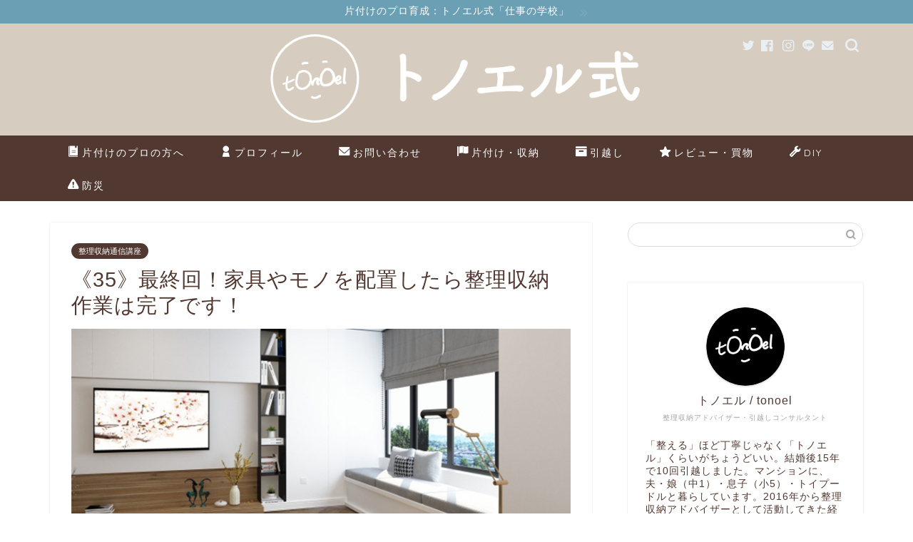

--- FILE ---
content_type: text/html; charset=UTF-8
request_url: https://tonoel.com/online-lesson-seirishuno-last/
body_size: 15762
content:
<!DOCTYPE html><html lang="ja"><head prefix="og: https://ogp.me/ns# fb: https://ogp.me/ns/fb# article: https://ogp.me/ns/article#"><meta charset="utf-8"><meta http-equiv="X-UA-Compatible" content="IE=edge"><meta name="viewport" content="width=device-width, initial-scale=1"><meta property="og:type" content="blog"><meta property="og:title" content="《35》最終回！家具やモノを配置したら整理収納作業は完了です！｜トノエル式"><meta property="og:url" content="https://tonoel.com/online-lesson-seirishuno-last/"><meta property="og:description" content="さいごの作業は家具やモノの配置替えですよね。 ここまで用意周到に準備してきたあなたなら、 模様替えは1日で終わることでし"><meta property="og:image" content="https://tonoel.com/wp-content/uploads/2019/05/190501-08.jpg"><meta property="og:site_name" content="トノエル式"><meta property="fb:admins" content=""><meta name="twitter:card" content="summary_large_image"><meta name="description" itemprop="description" content="さいごの作業は家具やモノの配置替えですよね。 ここまで用意周到に準備してきたあなたなら、 模様替えは1日で終わることでし" ><link rel="canonical" href="https://tonoel.com/online-lesson-seirishuno-last/"><link media="all" href="https://tonoel.com/wp-content/cache/autoptimize/css/autoptimize_0963871fc81b2b666e38818466eda7be.css" rel="stylesheet"><title>《35》最終回！家具やモノを配置したら整理収納作業は完了です！｜トノエル式</title><meta name='robots' content='max-image-preview:large' /><link rel='dns-prefetch' href='//ajax.googleapis.com' /><link rel='dns-prefetch' href='//cdnjs.cloudflare.com' /><link rel="alternate" type="application/rss+xml" title="トノエル式 &raquo; フィード" href="https://tonoel.com/feed/" /><link rel="alternate" type="application/rss+xml" title="トノエル式 &raquo; コメントフィード" href="https://tonoel.com/comments/feed/" /><link rel="alternate" type="application/rss+xml" title="トノエル式 &raquo; 《35》最終回！家具やモノを配置したら整理収納作業は完了です！ のコメントのフィード" href="https://tonoel.com/online-lesson-seirishuno-last/feed/" /> <script type="text/javascript">window._wpemojiSettings = {"baseUrl":"https:\/\/s.w.org\/images\/core\/emoji\/15.0.3\/72x72\/","ext":".png","svgUrl":"https:\/\/s.w.org\/images\/core\/emoji\/15.0.3\/svg\/","svgExt":".svg","source":{"concatemoji":"https:\/\/tonoel.com\/wp-includes\/js\/wp-emoji-release.min.js?ver=6.6.4"}};
/*! This file is auto-generated */
!function(i,n){var o,s,e;function c(e){try{var t={supportTests:e,timestamp:(new Date).valueOf()};sessionStorage.setItem(o,JSON.stringify(t))}catch(e){}}function p(e,t,n){e.clearRect(0,0,e.canvas.width,e.canvas.height),e.fillText(t,0,0);var t=new Uint32Array(e.getImageData(0,0,e.canvas.width,e.canvas.height).data),r=(e.clearRect(0,0,e.canvas.width,e.canvas.height),e.fillText(n,0,0),new Uint32Array(e.getImageData(0,0,e.canvas.width,e.canvas.height).data));return t.every(function(e,t){return e===r[t]})}function u(e,t,n){switch(t){case"flag":return n(e,"\ud83c\udff3\ufe0f\u200d\u26a7\ufe0f","\ud83c\udff3\ufe0f\u200b\u26a7\ufe0f")?!1:!n(e,"\ud83c\uddfa\ud83c\uddf3","\ud83c\uddfa\u200b\ud83c\uddf3")&&!n(e,"\ud83c\udff4\udb40\udc67\udb40\udc62\udb40\udc65\udb40\udc6e\udb40\udc67\udb40\udc7f","\ud83c\udff4\u200b\udb40\udc67\u200b\udb40\udc62\u200b\udb40\udc65\u200b\udb40\udc6e\u200b\udb40\udc67\u200b\udb40\udc7f");case"emoji":return!n(e,"\ud83d\udc26\u200d\u2b1b","\ud83d\udc26\u200b\u2b1b")}return!1}function f(e,t,n){var r="undefined"!=typeof WorkerGlobalScope&&self instanceof WorkerGlobalScope?new OffscreenCanvas(300,150):i.createElement("canvas"),a=r.getContext("2d",{willReadFrequently:!0}),o=(a.textBaseline="top",a.font="600 32px Arial",{});return e.forEach(function(e){o[e]=t(a,e,n)}),o}function t(e){var t=i.createElement("script");t.src=e,t.defer=!0,i.head.appendChild(t)}"undefined"!=typeof Promise&&(o="wpEmojiSettingsSupports",s=["flag","emoji"],n.supports={everything:!0,everythingExceptFlag:!0},e=new Promise(function(e){i.addEventListener("DOMContentLoaded",e,{once:!0})}),new Promise(function(t){var n=function(){try{var e=JSON.parse(sessionStorage.getItem(o));if("object"==typeof e&&"number"==typeof e.timestamp&&(new Date).valueOf()<e.timestamp+604800&&"object"==typeof e.supportTests)return e.supportTests}catch(e){}return null}();if(!n){if("undefined"!=typeof Worker&&"undefined"!=typeof OffscreenCanvas&&"undefined"!=typeof URL&&URL.createObjectURL&&"undefined"!=typeof Blob)try{var e="postMessage("+f.toString()+"("+[JSON.stringify(s),u.toString(),p.toString()].join(",")+"));",r=new Blob([e],{type:"text/javascript"}),a=new Worker(URL.createObjectURL(r),{name:"wpTestEmojiSupports"});return void(a.onmessage=function(e){c(n=e.data),a.terminate(),t(n)})}catch(e){}c(n=f(s,u,p))}t(n)}).then(function(e){for(var t in e)n.supports[t]=e[t],n.supports.everything=n.supports.everything&&n.supports[t],"flag"!==t&&(n.supports.everythingExceptFlag=n.supports.everythingExceptFlag&&n.supports[t]);n.supports.everythingExceptFlag=n.supports.everythingExceptFlag&&!n.supports.flag,n.DOMReady=!1,n.readyCallback=function(){n.DOMReady=!0}}).then(function(){return e}).then(function(){var e;n.supports.everything||(n.readyCallback(),(e=n.source||{}).concatemoji?t(e.concatemoji):e.wpemoji&&e.twemoji&&(t(e.twemoji),t(e.wpemoji)))}))}((window,document),window._wpemojiSettings);</script> <link rel='stylesheet' id='swiper-style-css' href='https://cdnjs.cloudflare.com/ajax/libs/Swiper/4.0.7/css/swiper.min.css?ver=6.6.4' type='text/css' media='all' /><link rel="https://api.w.org/" href="https://tonoel.com/wp-json/" /><link rel="alternate" title="JSON" type="application/json" href="https://tonoel.com/wp-json/wp/v2/posts/3062" /><link rel='shortlink' href='https://tonoel.com/?p=3062' /><link rel="alternate" title="oEmbed (JSON)" type="application/json+oembed" href="https://tonoel.com/wp-json/oembed/1.0/embed?url=https%3A%2F%2Ftonoel.com%2Fonline-lesson-seirishuno-last%2F" /><link rel="alternate" title="oEmbed (XML)" type="text/xml+oembed" href="https://tonoel.com/wp-json/oembed/1.0/embed?url=https%3A%2F%2Ftonoel.com%2Fonline-lesson-seirishuno-last%2F&#038;format=xml" /><style type="text/css">#wrapper {
			background-color: #ffffff;
			background-image: url(https://jin-theme.com/demo-8/wp-content/uploads/2018/04/seamless_8-1.png);
					}

		.related-entry-headline-text span:before,
		#comment-title span:before,
		#reply-title span:before {
			background-color: #6ba0b4;
			border-color: #6ba0b4 !important;
		}

		#breadcrumb:after,
		#page-top a {
			background-color: #d6ccbf;
		}

		footer {
			background-color: #d6ccbf;
		}

		.footer-inner a,
		#copyright,
		#copyright-center {
			border-color: #ffffff !important;
			color: #ffffff !important;
		}

		#footer-widget-area {
			border-color: #ffffff !important;
		}

		.page-top-footer a {
			color: #d6ccbf !important;
		}

		#breadcrumb ul li,
		#breadcrumb ul li a {
			color: #d6ccbf !important;
		}

		body,
		a,
		a:link,
		a:visited,
		.my-profile,
		.widgettitle,
		.tabBtn-mag label {
			color: #513830;
		}

		a:hover {
			color: #6ba0b4;
		}

		.widget_nav_menu ul>li>a:before,
		.widget_categories ul>li>a:before,
		.widget_pages ul>li>a:before,
		.widget_recent_entries ul>li>a:before,
		.widget_archive ul>li>a:before,
		.widget_archive form:after,
		.widget_categories form:after,
		.widget_nav_menu ul>li>ul.sub-menu>li>a:before,
		.widget_categories ul>li>.children>li>a:before,
		.widget_pages ul>li>.children>li>a:before,
		.widget_nav_menu ul>li>ul.sub-menu>li>ul.sub-menu li>a:before,
		.widget_categories ul>li>.children>li>.children li>a:before,
		.widget_pages ul>li>.children>li>.children li>a:before {
			color: #6ba0b4;
		}

		.widget_nav_menu ul .sub-menu .sub-menu li a:before {
			background-color: #513830 !important;
		}
		.d--labeling-act-border{
			border-color: rgba(81,56,48,0.18);
		}
		.c--labeling-act.d--labeling-act-solid{
			background-color: rgba(81,56,48,0.06);
		}
		.a--labeling-act{
			color: rgba(81,56,48,0.6);
		}
		.a--labeling-small-act span{
			background-color: rgba(81,56,48,0.21);
		}
		.c--labeling-act.d--labeling-act-strong{
			background-color: rgba(81,56,48,0.045);
		}
		.d--labeling-act-strong .a--labeling-act{
			color: rgba(81,56,48,0.75);
		}


		footer .footer-widget,
		footer .footer-widget a,
		footer .footer-widget ul li,
		.footer-widget.widget_nav_menu ul>li>a:before,
		.footer-widget.widget_categories ul>li>a:before,
		.footer-widget.widget_recent_entries ul>li>a:before,
		.footer-widget.widget_pages ul>li>a:before,
		.footer-widget.widget_archive ul>li>a:before,
		footer .widget_tag_cloud .tagcloud a:before {
			color: #ffffff !important;
			border-color: #ffffff !important;
		}

		footer .footer-widget .widgettitle {
			color: #ffffff !important;
			border-color: #513830 !important;
		}

		footer .widget_nav_menu ul .children .children li a:before,
		footer .widget_categories ul .children .children li a:before,
		footer .widget_nav_menu ul .sub-menu .sub-menu li a:before {
			background-color: #ffffff !important;
		}

		#drawernav a:hover,
		.post-list-title,
		#prev-next p,
		#toc_container .toc_list li a {
			color: #513830 !important;
		}

		#header-box {
			background-color: #d6ccbf;
		}

		@media (min-width: 768px) {
			.top-image-meta {
				margin-top: calc(0px - 30px);
			}
		}

		@media (min-width: 1200px) {
			.top-image-meta {
				margin-top: calc(0px);
			}
		}

		.pickup-contents:before {
			background-color: #d6ccbf !important;
		}

		.main-image-text {
			color: #ffffff;
		}

		.main-image-text-sub {
			color: #ffffff;
		}

		@media (min-width: 481px) {
			#site-info {
				padding-top: 15px !important;
				padding-bottom: 15px !important;
			}
		}

		#site-info span a {
			color: #513830 !important;
		}

		#headmenu .headsns .line a svg {
			fill: #e8f0f4 !important;
		}

		#headmenu .headsns a,
		#headmenu {
			color: #e8f0f4 !important;
			border-color: #e8f0f4 !important;
		}

		.profile-follow .line-sns a svg {
			fill: #6ba0b4 !important;
		}

		.profile-follow .line-sns a:hover svg {
			fill: #513830 !important;
		}

		.profile-follow a {
			color: #6ba0b4 !important;
			border-color: #6ba0b4 !important;
		}

		.profile-follow a:hover,
		#headmenu .headsns a:hover {
			color: #513830 !important;
			border-color: #513830 !important;
		}

		.search-box:hover {
			color: #513830 !important;
			border-color: #513830 !important;
		}

		#header #headmenu .headsns .line a:hover svg {
			fill: #513830 !important;
		}

		.cps-icon-bar,
		#navtoggle:checked+.sp-menu-open .cps-icon-bar {
			background-color: #513830;
		}

		#nav-container {
			background-color: #513830;
		}

		.menu-box .menu-item svg {
			fill: #ffffff;
		}

		#drawernav ul.menu-box>li>a,
		#drawernav2 ul.menu-box>li>a,
		#drawernav3 ul.menu-box>li>a,
		#drawernav4 ul.menu-box>li>a,
		#drawernav5 ul.menu-box>li>a,
		#drawernav ul.menu-box>li.menu-item-has-children:after,
		#drawernav2 ul.menu-box>li.menu-item-has-children:after,
		#drawernav3 ul.menu-box>li.menu-item-has-children:after,
		#drawernav4 ul.menu-box>li.menu-item-has-children:after,
		#drawernav5 ul.menu-box>li.menu-item-has-children:after {
			color: #ffffff !important;
		}

		#drawernav ul.menu-box li a,
		#drawernav2 ul.menu-box li a,
		#drawernav3 ul.menu-box li a,
		#drawernav4 ul.menu-box li a,
		#drawernav5 ul.menu-box li a {
			font-size: 14px !important;
		}

		#drawernav3 ul.menu-box>li {
			color: #513830 !important;
		}

		#drawernav4 .menu-box>.menu-item>a:after,
		#drawernav3 .menu-box>.menu-item>a:after,
		#drawernav .menu-box>.menu-item>a:after {
			background-color: #ffffff !important;
		}

		#drawernav2 .menu-box>.menu-item:hover,
		#drawernav5 .menu-box>.menu-item:hover {
			border-top-color: #6ba0b4 !important;
		}

		.cps-info-bar a {
			background-color: #6ba0b4 !important;
		}

		@media (min-width: 768px) {
			.post-list-mag .post-list-item:not(:nth-child(2n)) {
				margin-right: 2.6%;
			}
		}

		@media (min-width: 768px) {

			#tab-1:checked~.tabBtn-mag li [for="tab-1"]:after,
			#tab-2:checked~.tabBtn-mag li [for="tab-2"]:after,
			#tab-3:checked~.tabBtn-mag li [for="tab-3"]:after,
			#tab-4:checked~.tabBtn-mag li [for="tab-4"]:after {
				border-top-color: #6ba0b4 !important;
			}

			.tabBtn-mag label {
				border-bottom-color: #6ba0b4 !important;
			}
		}

		#tab-1:checked~.tabBtn-mag li [for="tab-1"],
		#tab-2:checked~.tabBtn-mag li [for="tab-2"],
		#tab-3:checked~.tabBtn-mag li [for="tab-3"],
		#tab-4:checked~.tabBtn-mag li [for="tab-4"],
		#prev-next a.next:after,
		#prev-next a.prev:after,
		.more-cat-button a:hover span:before {
			background-color: #6ba0b4 !important;
		}


		.swiper-slide .post-list-cat,
		.post-list-mag .post-list-cat,
		.post-list-mag3col .post-list-cat,
		.post-list-mag-sp1col .post-list-cat,
		.swiper-pagination-bullet-active,
		.pickup-cat,
		.post-list .post-list-cat,
		#breadcrumb .bcHome a:hover span:before,
		.popular-item:nth-child(1) .pop-num,
		.popular-item:nth-child(2) .pop-num,
		.popular-item:nth-child(3) .pop-num {
			background-color: #513830 !important;
		}

		.sidebar-btn a,
		.profile-sns-menu {
			background-color: #513830 !important;
		}

		.sp-sns-menu a,
		.pickup-contents-box a:hover .pickup-title {
			border-color: #6ba0b4 !important;
			color: #6ba0b4 !important;
		}

		.pro-line svg {
			fill: #6ba0b4 !important;
		}

		.cps-post-cat a,
		.meta-cat,
		.popular-cat {
			background-color: #513830 !important;
			border-color: #513830 !important;
		}

		.tagicon,
		.tag-box a,
		#toc_container .toc_list>li,
		#toc_container .toc_title {
			color: #6ba0b4 !important;
		}

		.widget_tag_cloud a::before {
			color: #513830 !important;
		}

		.tag-box a,
		#toc_container:before {
			border-color: #6ba0b4 !important;
		}

		.cps-post-cat a:hover {
			color: #6ba0b4 !important;
		}

		.pagination li:not([class*="current"]) a:hover,
		.widget_tag_cloud a:hover {
			background-color: #6ba0b4 !important;
		}

		.pagination li:not([class*="current"]) a:hover {
			opacity: 0.5 !important;
		}

		.pagination li.current a {
			background-color: #6ba0b4 !important;
			border-color: #6ba0b4 !important;
		}

		.nextpage a:hover span {
			color: #6ba0b4 !important;
			border-color: #6ba0b4 !important;
		}

		.cta-content:before {
			background-color: #513830 !important;
		}

		.cta-text,
		.info-title {
			color: #ffffff !important;
		}

		#footer-widget-area.footer_style1 .widgettitle {
			border-color: #513830 !important;
		}

		.sidebar_style1 .widgettitle,
		.sidebar_style5 .widgettitle {
			border-color: #6ba0b4 !important;
		}

		.sidebar_style2 .widgettitle,
		.sidebar_style4 .widgettitle,
		.sidebar_style6 .widgettitle,
		#home-bottom-widget .widgettitle,
		#home-top-widget .widgettitle,
		#post-bottom-widget .widgettitle,
		#post-top-widget .widgettitle {
			background-color: #6ba0b4 !important;
		}

		#home-bottom-widget .widget_search .search-box input[type="submit"],
		#home-top-widget .widget_search .search-box input[type="submit"],
		#post-bottom-widget .widget_search .search-box input[type="submit"],
		#post-top-widget .widget_search .search-box input[type="submit"] {
			background-color: #513830 !important;
		}

		.tn-logo-size {
			font-size: 45% !important;
		}

		@media (min-width: 481px) {
			.tn-logo-size img {
				width: calc(45%*0.5) !important;
			}
		}

		@media (min-width: 768px) {
			.tn-logo-size img {
				width: calc(45%*2.2) !important;
			}
		}

		@media (min-width: 1200px) {
			.tn-logo-size img {
				width: 45% !important;
			}
		}

		.sp-logo-size {
			font-size: 45% !important;
		}

		.sp-logo-size img {
			width: 45% !important;
		}

		.cps-post-main ul>li:before,
		.cps-post-main ol>li:before {
			background-color: #513830 !important;
		}

		.profile-card .profile-title {
			background-color: #6ba0b4 !important;
		}

		.profile-card {
			border-color: #6ba0b4 !important;
		}

		.cps-post-main a {
			color: #37617f;
		}

		.cps-post-main .marker {
			background: -webkit-linear-gradient(transparent 60%, #fff8d1 0%);
			background: linear-gradient(transparent 60%, #fff8d1 0%);
		}

		.cps-post-main .marker2 {
			background: -webkit-linear-gradient(transparent 60%, #98ccea 0%);
			background: linear-gradient(transparent 60%, #98ccea 0%);
		}

		.cps-post-main .jic-sc {
			color: #966557;
		}


		.simple-box1 {
			border-color: #6ba0b4 !important;
		}

		.simple-box2 {
			border-color: #f2bf7d !important;
		}

		.simple-box3 {
			border-color: #b5e28a !important;
		}

		.simple-box4 {
			border-color: #7badd8 !important;
		}

		.simple-box4:before {
			background-color: #7badd8;
		}

		.simple-box5 {
			border-color: #e896c7 !important;
		}

		.simple-box5:before {
			background-color: #e896c7;
		}

		.simple-box6 {
			background-color: #fffdef !important;
		}

		.simple-box7 {
			border-color: #def1f9 !important;
		}

		.simple-box7:before {
			background-color: #def1f9 !important;
		}

		.simple-box8 {
			border-color: #96ddc1 !important;
		}

		.simple-box8:before {
			background-color: #96ddc1 !important;
		}

		.simple-box9:before {
			background-color: #e1c0e8 !important;
		}

		.simple-box9:after {
			border-color: #e1c0e8 #e1c0e8 #fff #fff !important;
		}

		.kaisetsu-box1:before,
		.kaisetsu-box1-title {
			background-color: #ffb49e !important;
		}

		.kaisetsu-box2 {
			border-color: #89c2f4 !important;
		}

		.kaisetsu-box2-title {
			background-color: #89c2f4 !important;
		}

		.kaisetsu-box4 {
			border-color: #ea91a9 !important;
		}

		.kaisetsu-box4-title {
			background-color: #ea91a9 !important;
		}

		.kaisetsu-box5:before {
			background-color: #57b3ba !important;
		}

		.kaisetsu-box5-title {
			background-color: #57b3ba !important;
		}

		.concept-box1 {
			border-color: #85db8f !important;
		}

		.concept-box1:after {
			background-color: #85db8f !important;
		}

		.concept-box1:before {
			content: "ポイント" !important;
			color: #85db8f !important;
		}

		.concept-box2 {
			border-color: #f7cf6a !important;
		}

		.concept-box2:after {
			background-color: #f7cf6a !important;
		}

		.concept-box2:before {
			content: "注意点" !important;
			color: #f7cf6a !important;
		}

		.concept-box3 {
			border-color: #86cee8 !important;
		}

		.concept-box3:after {
			background-color: #86cee8 !important;
		}

		.concept-box3:before {
			content: "良い例" !important;
			color: #86cee8 !important;
		}

		.concept-box4 {
			border-color: #ed8989 !important;
		}

		.concept-box4:after {
			background-color: #ed8989 !important;
		}

		.concept-box4:before {
			content: "悪い例" !important;
			color: #ed8989 !important;
		}

		.concept-box5 {
			border-color: #9e9e9e !important;
		}

		.concept-box5:after {
			background-color: #9e9e9e !important;
		}

		.concept-box5:before {
			content: "参考" !important;
			color: #9e9e9e !important;
		}

		.concept-box6 {
			border-color: #8eaced !important;
		}

		.concept-box6:after {
			background-color: #8eaced !important;
		}

		.concept-box6:before {
			content: "メモ" !important;
			color: #8eaced !important;
		}

		.innerlink-box1,
		.blog-card {
			border-color: #73bc9b !important;
		}

		.innerlink-box1-title {
			background-color: #73bc9b !important;
			border-color: #73bc9b !important;
		}

		.innerlink-box1:before,
		.blog-card-hl-box {
			background-color: #73bc9b !important;
		}

		.jin-ac-box01-title::after {
			color: #6ba0b4;
		}

		.color-button01 a,
		.color-button01 a:hover,
		.color-button01:before {
			background-color: #513830 !important;
		}

		.top-image-btn-color a,
		.top-image-btn-color a:hover,
		.top-image-btn-color:before {
			background-color: #ffcd44 !important;
		}

		.color-button02 a,
		.color-button02 a:hover,
		.color-button02:before {
			background-color: #966557 !important;
		}

		.color-button01-big a,
		.color-button01-big a:hover,
		.color-button01-big:before {
			background-color: #37617f !important;
		}

		.color-button01-big a,
		.color-button01-big:before {
			border-radius: 50px !important;
		}

		.color-button01-big a {
			padding-top: 20px !important;
			padding-bottom: 20px !important;
		}

		.color-button02-big a,
		.color-button02-big a:hover,
		.color-button02-big:before {
			background-color: #6ba0b4 !important;
		}

		.color-button02-big a,
		.color-button02-big:before {
			border-radius: 5px !important;
		}

		.color-button02-big a {
			padding-top: 20px !important;
			padding-bottom: 20px !important;
		}

		.color-button01-big {
			width: 75% !important;
		}

		.color-button02-big {
			width: 75% !important;
		}

		.top-image-btn-color:before,
		.color-button01:before,
		.color-button02:before,
		.color-button01-big:before,
		.color-button02-big:before {
			bottom: -1px;
			left: -1px;
			width: 100%;
			height: 100%;
			border-radius: 6px;
			box-shadow: 0px 1px 5px 0px rgba(0, 0, 0, 0.25);
			-webkit-transition: all .4s;
			transition: all .4s;
		}

		.top-image-btn-color a:hover,
		.color-button01 a:hover,
		.color-button02 a:hover,
		.color-button01-big a:hover,
		.color-button02-big a:hover {
			-webkit-transform: translateY(2px);
			transform: translateY(2px);
			-webkit-filter: brightness(0.95);
			filter: brightness(0.95);
		}

		.top-image-btn-color:hover:before,
		.color-button01:hover:before,
		.color-button02:hover:before,
		.color-button01-big:hover:before,
		.color-button02-big:hover:before {
			-webkit-transform: translateY(2px);
			transform: translateY(2px);
			box-shadow: none !important;
		}

		.h2-style01 h2,
		.h2-style02 h2:before,
		.h2-style03 h2,
		.h2-style04 h2:before,
		.h2-style05 h2,
		.h2-style07 h2:before,
		.h2-style07 h2:after,
		.h3-style03 h3:before,
		.h3-style02 h3:before,
		.h3-style05 h3:before,
		.h3-style07 h3:before,
		.h2-style08 h2:after,
		.h2-style10 h2:before,
		.h2-style10 h2:after,
		.h3-style02 h3:after,
		.h4-style02 h4:before {
			background-color: #6ba0b4 !important;
		}

		.h3-style01 h3,
		.h3-style04 h3,
		.h3-style05 h3,
		.h3-style06 h3,
		.h4-style01 h4,
		.h2-style02 h2,
		.h2-style08 h2,
		.h2-style08 h2:before,
		.h2-style09 h2,
		.h4-style03 h4 {
			border-color: #6ba0b4 !important;
		}

		.h2-style05 h2:before {
			border-top-color: #6ba0b4 !important;
		}

		.h2-style06 h2:before,
		.sidebar_style3 .widgettitle:after {
			background-image: linear-gradient(-45deg,
					transparent 25%,
					#6ba0b4 25%,
					#6ba0b4 50%,
					transparent 50%,
					transparent 75%,
					#6ba0b4 75%,
					#6ba0b4);
		}

		.jin-h2-icons.h2-style02 h2 .jic:before,
		.jin-h2-icons.h2-style04 h2 .jic:before,
		.jin-h2-icons.h2-style06 h2 .jic:before,
		.jin-h2-icons.h2-style07 h2 .jic:before,
		.jin-h2-icons.h2-style08 h2 .jic:before,
		.jin-h2-icons.h2-style09 h2 .jic:before,
		.jin-h2-icons.h2-style10 h2 .jic:before,
		.jin-h3-icons.h3-style01 h3 .jic:before,
		.jin-h3-icons.h3-style02 h3 .jic:before,
		.jin-h3-icons.h3-style03 h3 .jic:before,
		.jin-h3-icons.h3-style04 h3 .jic:before,
		.jin-h3-icons.h3-style05 h3 .jic:before,
		.jin-h3-icons.h3-style06 h3 .jic:before,
		.jin-h3-icons.h3-style07 h3 .jic:before,
		.jin-h4-icons.h4-style01 h4 .jic:before,
		.jin-h4-icons.h4-style02 h4 .jic:before,
		.jin-h4-icons.h4-style03 h4 .jic:before,
		.jin-h4-icons.h4-style04 h4 .jic:before {
			color: #6ba0b4;
		}

		@media all and (-ms-high-contrast:none) {

			*::-ms-backdrop,
			.color-button01:before,
			.color-button02:before,
			.color-button01-big:before,
			.color-button02-big:before {
				background-color: #595857 !important;
			}
		}

		.jin-lp-h2 h2,
		.jin-lp-h2 h2 {
			background-color: transparent !important;
			border-color: transparent !important;
			color: #513830 !important;
		}

		.jincolumn-h3style2 {
			border-color: #6ba0b4 !important;
		}

		.jinlph2-style1 h2:first-letter {
			color: #6ba0b4 !important;
		}

		.jinlph2-style2 h2,
		.jinlph2-style3 h2 {
			border-color: #6ba0b4 !important;
		}

		.jin-photo-title .jin-fusen1-down,
		.jin-photo-title .jin-fusen1-even,
		.jin-photo-title .jin-fusen1-up {
			border-left-color: #6ba0b4;
		}

		.jin-photo-title .jin-fusen2,
		.jin-photo-title .jin-fusen3 {
			background-color: #6ba0b4;
		}

		.jin-photo-title .jin-fusen2:before,
		.jin-photo-title .jin-fusen3:before {
			border-top-color: #6ba0b4;
		}

		.has-huge-font-size {
			font-size: 42px !important;
		}

		.has-large-font-size {
			font-size: 36px !important;
		}

		.has-medium-font-size {
			font-size: 20px !important;
		}

		.has-normal-font-size {
			font-size: 16px !important;
		}

		.has-small-font-size {
			font-size: 13px !important;
		}</style><link rel="icon" href="https://tonoel.com/wp-content/uploads/2018/12/cropped-181201_tonoel_big-1-32x32.jpg" sizes="32x32" /><link rel="icon" href="https://tonoel.com/wp-content/uploads/2018/12/cropped-181201_tonoel_big-1-192x192.jpg" sizes="192x192" /><link rel="apple-touch-icon" href="https://tonoel.com/wp-content/uploads/2018/12/cropped-181201_tonoel_big-1-180x180.jpg" /><meta name="msapplication-TileImage" content="https://tonoel.com/wp-content/uploads/2018/12/cropped-181201_tonoel_big-1-270x270.jpg" />  <script async src="https://www.googletagmanager.com/gtag/js?id=UA-174556166-1"></script> <script>window.dataLayer = window.dataLayer || [];
  function gtag(){dataLayer.push(arguments);}
  gtag('js', new Date());

  gtag('config', 'UA-174556166-1');</script> <script data-ad-client="ca-pub-2574327234327284" async src="https://pagead2.googlesyndication.com/pagead/js/adsbygoogle.js"></script> </head><body class="post-template-default single single-post postid-3062 single-format-standard" id="nofont-style"><div id="wrapper"><div id="scroll-content" class="animate"><div class="cps-info-bar animate"> <a href="https://tonoel.com/school_information/"><span>片付けのプロ育成：トノエル式「仕事の学校」</span></a></div><div id="header-box" class="tn_on header-box animate"><div id="header" class="header-type2 header animate"><div id="site-info" class="ef"> <span class="tn-logo-size"><a href='https://tonoel.com/' title='トノエル式' rel='home'><img src='https://tonoel.com/wp-content/uploads/2019/06/190603-11.png' alt='トノエル式'></a></span></div><div id="headmenu"> <span class="headsns tn_sns_on"> <span class="twitter"><a href="https://twitter.com/tonoel_tter"><i class="jic-type jin-ifont-twitter" aria-hidden="true"></i></a></span> <span class="facebook"> <a href="https://www.facebook.com/tonoel.book/"><i class="jic-type jin-ifont-facebook" aria-hidden="true"></i></a> </span> <span class="instagram"> <a href="https://www.instagram.com/tonoel/"><i class="jic-type jin-ifont-instagram" aria-hidden="true"></i></a> </span> <span class="line"> <a href="https://lin.ee/rbnTz5Z" target="_blank"><i class="jic-type jin-ifont-line" aria-hidden="true"></i></a> </span> <span class="jin-contact"> <a href="https://tonoel.com/contact"><i class="jic-type jin-ifont-mail" aria-hidden="true"></i></a> </span> </span> <span class="headsearch tn_search_on"><form class="search-box" role="search" method="get" id="searchform" action="https://tonoel.com/"> <input type="search" placeholder="" class="text search-text" value="" name="s" id="s"> <input type="submit" id="searchsubmit" value="&#xe931;"></form> </span></div></div></div><div id="nav-container" class="header-style3-animate animate"><div id="drawernav" class="ef"><nav class="fixed-content"><ul class="menu-box"><li class="menu-item menu-item-type-post_type menu-item-object-page menu-item-16608"><a href="https://tonoel.com/school_information/"><span><i class="jic jin-ifont-book" aria-hidden="true"></i></span>片付けのプロの方へ</a></li><li class="menu-item menu-item-type-post_type menu-item-object-page menu-item-1317"><a href="https://tonoel.com/profile/"><span><i class="jic jin-ifont-account" aria-hidden="true"></i></span>プロフィール</a></li><li class="menu-item menu-item-type-post_type menu-item-object-page menu-item-1318"><a href="https://tonoel.com/contact/"><span><i class="jic jin-ifont-mail" aria-hidden="true"></i></span>お問い合わせ</a></li><li class="menu-item menu-item-type-taxonomy menu-item-object-category menu-item-1327"><a href="https://tonoel.com/category/storage/"><span><i class="jic jin-ifont-flag" aria-hidden="true"></i></span>片付け・収納</a></li><li class="menu-item menu-item-type-taxonomy menu-item-object-category menu-item-1331"><a href="https://tonoel.com/category/hikkoshi/"><span><i class="jic jin-ifont-archive" aria-hidden="true"></i></span>引越し</a></li><li class="menu-item menu-item-type-taxonomy menu-item-object-category menu-item-1332"><a href="https://tonoel.com/category/review/"><span><i class="jic jin-ifont-star" aria-hidden="true"></i></span>レビュー・買物</a></li><li class="menu-item menu-item-type-taxonomy menu-item-object-category menu-item-1671"><a href="https://tonoel.com/category/diy/"><span><i class="jic jin-ifont-spanner" aria-hidden="true"></i></span>DIY</a></li><li class="menu-item menu-item-type-taxonomy menu-item-object-category menu-item-1330"><a href="https://tonoel.com/category/bosai/"><span><i class="jic jin-ifont-caution" aria-hidden="true"></i></span>防災</a></li></ul></nav></div></div><div class="clearfix"></div><div id="contents"><main id="main-contents" class="main-contents article_style1 animate" itemprop="mainContentOfPage"><section class="cps-post-box hentry"><article class="cps-post"><header class="cps-post-header"> <span class="cps-post-cat category-online-lesson-seirishuno" itemprop="keywords"><a href="https://tonoel.com/category/online-lesson-seirishuno/" style="background-color:#513830!important;">整理収納通信講座</a></span><h1 class="cps-post-title entry-title" itemprop="headline">《35》最終回！家具やモノを配置したら整理収納作業は完了です！</h1><div class="cps-post-meta vcard"> <span class="writer fn" itemprop="author" itemscope itemtype="https://schema.org/Person"><span itemprop="name">tonoel</span></span> <span class="cps-post-date-box"><div style="display: none;"> <span class="cps-post-date"><i class="jic jin-ifont-watch" aria-hidden="true"></i>&nbsp;<time class="entry-date date published" datetime="2019-06-03T10:35:42+09:00">2019年6月3日</time></span> <time class="entry-date date updated" datetime="2022-05-25T14:37:12+09:00"><span class="cps-post-date"><i class="jic jin-ifont-reload" aria-hidden="true"></i>&nbsp;2022.05.25</span></time></div> </span></div></header><div class="cps-post-thumb jin-thumb-original" itemscope itemtype="https://schema.org/ImageObject"> <img src="[data-uri]" data-lazy-type="image" data-lazy-src="https://tonoel.com/wp-content/uploads/2019/05/190501-08.jpg" class="lazy lazy-hidden attachment-large_size size-large_size wp-post-image" alt="" width ="760" height ="428" decoding="async" fetchpriority="high" /><noscript><img src="https://tonoel.com/wp-content/uploads/2019/05/190501-08.jpg" class="attachment-large_size size-large_size wp-post-image" alt="" width ="760" height ="428" decoding="async" fetchpriority="high" /></noscript></div><div class="share-top sns-design-type02"><div class="sns-top"><ol><li class="twitter"><a href="https://twitter.com/share?url=https%3A%2F%2Ftonoel.com%2Fonline-lesson-seirishuno-last%2F&text=%E3%80%8A35%E3%80%8B%E6%9C%80%E7%B5%82%E5%9B%9E%EF%BC%81%E5%AE%B6%E5%85%B7%E3%82%84%E3%83%A2%E3%83%8E%E3%82%92%E9%85%8D%E7%BD%AE%E3%81%97%E3%81%9F%E3%82%89%E6%95%B4%E7%90%86%E5%8F%8E%E7%B4%8D%E4%BD%9C%E6%A5%AD%E3%81%AF%E5%AE%8C%E4%BA%86%E3%81%A7%E3%81%99%EF%BC%81 - トノエル式"><i class="jic jin-ifont-twitter"></i></a></li><li class="facebook"> <a href="https://www.facebook.com/sharer.php?src=bm&u=https%3A%2F%2Ftonoel.com%2Fonline-lesson-seirishuno-last%2F&t=%E3%80%8A35%E3%80%8B%E6%9C%80%E7%B5%82%E5%9B%9E%EF%BC%81%E5%AE%B6%E5%85%B7%E3%82%84%E3%83%A2%E3%83%8E%E3%82%92%E9%85%8D%E7%BD%AE%E3%81%97%E3%81%9F%E3%82%89%E6%95%B4%E7%90%86%E5%8F%8E%E7%B4%8D%E4%BD%9C%E6%A5%AD%E3%81%AF%E5%AE%8C%E4%BA%86%E3%81%A7%E3%81%99%EF%BC%81 - トノエル式" onclick="javascript:window.open(this.href, '', 'menubar=no,toolbar=no,resizable=yes,scrollbars=yes,height=300,width=600');return false;"><i class="jic jin-ifont-facebook-t" aria-hidden="true"></i></a></li><li class="hatebu"> <a href="https://b.hatena.ne.jp/add?mode=confirm&url=https%3A%2F%2Ftonoel.com%2Fonline-lesson-seirishuno-last%2F" onclick="javascript:window.open(this.href, '', 'menubar=no,toolbar=no,resizable=yes,scrollbars=yes,height=400,width=510');return false;" ><i class="font-hatena"></i></a></li><li class="pocket"> <a href="https://getpocket.com/edit?url=https%3A%2F%2Ftonoel.com%2Fonline-lesson-seirishuno-last%2F&title=%E3%80%8A35%E3%80%8B%E6%9C%80%E7%B5%82%E5%9B%9E%EF%BC%81%E5%AE%B6%E5%85%B7%E3%82%84%E3%83%A2%E3%83%8E%E3%82%92%E9%85%8D%E7%BD%AE%E3%81%97%E3%81%9F%E3%82%89%E6%95%B4%E7%90%86%E5%8F%8E%E7%B4%8D%E4%BD%9C%E6%A5%AD%E3%81%AF%E5%AE%8C%E4%BA%86%E3%81%A7%E3%81%99%EF%BC%81 - トノエル式"><i class="jic jin-ifont-pocket" aria-hidden="true"></i></a></li><li class="line"> <a href="https://line.me/R/msg/text/?https%3A%2F%2Ftonoel.com%2Fonline-lesson-seirishuno-last%2F"><i class="jic jin-ifont-line" aria-hidden="true"></i></a></li></ol></div></div><div class="clearfix"></div><div class="cps-post-main-box"><div class="cps-post-main    h2-style05 h3-style03 h4-style01 entry-content m-size m-size-sp" itemprop="articleBody"><div class="clearfix"></div><div class="swpm-post-not-logged-in-msg">このコンテンツを閲覧するにはログインが必要です。お願い <a class="swpm-login-link" href="https://tonoel.com/membership-login/">Log In</a>. あなたは会員ですか ? <a href="https://tonoel.com/school_info/">会員について</a></div><div class="tag-box"><span><a href="https://tonoel.com/tag/storage/"> 収納</a></span><span><a href="https://tonoel.com/tag/%e6%95%b4%e7%90%86%e5%8f%8e%e7%b4%8d/"> 整理収納</a></span><span><a href="https://tonoel.com/tag/online-lesson/"> 通信講座</a></span></div><div class="clearfix"></div><div class="share sns-design-type02"><div class="sns"><ol><li class="twitter"><a href="https://twitter.com/share?url=https%3A%2F%2Ftonoel.com%2Fonline-lesson-seirishuno-last%2F&text=%E3%80%8A35%E3%80%8B%E6%9C%80%E7%B5%82%E5%9B%9E%EF%BC%81%E5%AE%B6%E5%85%B7%E3%82%84%E3%83%A2%E3%83%8E%E3%82%92%E9%85%8D%E7%BD%AE%E3%81%97%E3%81%9F%E3%82%89%E6%95%B4%E7%90%86%E5%8F%8E%E7%B4%8D%E4%BD%9C%E6%A5%AD%E3%81%AF%E5%AE%8C%E4%BA%86%E3%81%A7%E3%81%99%EF%BC%81 - トノエル式"><i class="jic jin-ifont-twitter"></i></a></li><li class="facebook"> <a href="https://www.facebook.com/sharer.php?src=bm&u=https%3A%2F%2Ftonoel.com%2Fonline-lesson-seirishuno-last%2F&t=%E3%80%8A35%E3%80%8B%E6%9C%80%E7%B5%82%E5%9B%9E%EF%BC%81%E5%AE%B6%E5%85%B7%E3%82%84%E3%83%A2%E3%83%8E%E3%82%92%E9%85%8D%E7%BD%AE%E3%81%97%E3%81%9F%E3%82%89%E6%95%B4%E7%90%86%E5%8F%8E%E7%B4%8D%E4%BD%9C%E6%A5%AD%E3%81%AF%E5%AE%8C%E4%BA%86%E3%81%A7%E3%81%99%EF%BC%81 - トノエル式" onclick="javascript:window.open(this.href, '', 'menubar=no,toolbar=no,resizable=yes,scrollbars=yes,height=300,width=600');return false;"><i class="jic jin-ifont-facebook-t" aria-hidden="true"></i></a></li><li class="hatebu"> <a href="https://b.hatena.ne.jp/add?mode=confirm&url=https%3A%2F%2Ftonoel.com%2Fonline-lesson-seirishuno-last%2F" onclick="javascript:window.open(this.href, '', 'menubar=no,toolbar=no,resizable=yes,scrollbars=yes,height=400,width=510');return false;" ><i class="font-hatena"></i></a></li><li class="pocket"> <a href="https://getpocket.com/edit?url=https%3A%2F%2Ftonoel.com%2Fonline-lesson-seirishuno-last%2F&title=%E3%80%8A35%E3%80%8B%E6%9C%80%E7%B5%82%E5%9B%9E%EF%BC%81%E5%AE%B6%E5%85%B7%E3%82%84%E3%83%A2%E3%83%8E%E3%82%92%E9%85%8D%E7%BD%AE%E3%81%97%E3%81%9F%E3%82%89%E6%95%B4%E7%90%86%E5%8F%8E%E7%B4%8D%E4%BD%9C%E6%A5%AD%E3%81%AF%E5%AE%8C%E4%BA%86%E3%81%A7%E3%81%99%EF%BC%81 - トノエル式"><i class="jic jin-ifont-pocket" aria-hidden="true"></i></a></li><li class="line"> <a href="https://line.me/R/msg/text/?https%3A%2F%2Ftonoel.com%2Fonline-lesson-seirishuno-last%2F"><i class="jic jin-ifont-line" aria-hidden="true"></i></a></li></ol></div></div><section class="cta-content"> <span class="info-title">【完全無料】ワークショップ</span><div class="cta-text"> <img loading="lazy" decoding="async" class="lazy lazy-hidden alignnone size-full wp-image-17050" src="[data-uri]" data-lazy-type="image" data-lazy-src="https://tonoel.com/wp-content/uploads/2025/07/250707_01-1.jpg" alt="" width="760" height="428" /><noscript><img loading="lazy" decoding="async" class="alignnone size-full wp-image-17050" src="https://tonoel.com/wp-content/uploads/2025/07/250707_01-1.jpg" alt="" width="760" height="428" /></noscript><p style="text-align: center;">＼暮らしを楽しみながら／</p><p style="text-align: center;"><span style="font-size: 24px;">「整理収納を仕事にする」</span></p><p style="text-align: center;"><span style="font-size: 24px;">3Daysワークショップ</span></p><p style="text-align: center;">LINEでお友だちになって</p><p style="text-align: center;">今すぐ無料で受講しよう♪</p><p style="text-align: center;"><div class="jin-flexbox"><div class="jin-shortcode-button jsb-visual-shiny jsb-hover-down"><a href="https://utage-system.com/line/open/IzQc5XnSTE0K" target="_self" style="background: linear-gradient(107.61deg, #c1ff72 7.99%, #17cb80 91.12%); border-radius:50px;">無料で3Daysワークショップに参加する</a></div></div></div></section></div></div></article></section><div class="toppost-list-box-simple"><section class="related-entry-section toppost-list-box-inner"><div class="related-entry-headline"><div class="related-entry-headline-text ef"><span class="fa-headline"><i class="jic jin-ifont-post" aria-hidden="true"></i>こんな記事もおすすめ</span></div></div><div class="post-list basicstyle"><article class="post-list-item" itemscope itemtype="https://schema.org/BlogPosting"> <a class="post-list-link" rel="bookmark" href="https://tonoel.com/online-lesson-seirishuno-last-l/" itemprop='mainEntityOfPage'><div class="post-list-inner"><div class="post-list-thumb" itemprop="image" itemscope itemtype="https://schema.org/ImageObject"> <img src="[data-uri]" data-lazy-type="image" data-lazy-src="https://tonoel.com/wp-content/uploads/2019/05/190501-08-640x360.jpg" class="lazy lazy-hidden attachment-small_size size-small_size wp-post-image" alt="" width ="314" height ="176" decoding="async" loading="lazy" /><noscript><img src="https://tonoel.com/wp-content/uploads/2019/05/190501-08-640x360.jpg" class="attachment-small_size size-small_size wp-post-image" alt="" width ="314" height ="176" decoding="async" loading="lazy" /></noscript><meta itemprop="url" content="https://tonoel.com/wp-content/uploads/2019/05/190501-08-640x360.jpg"><meta itemprop="width" content="480"><meta itemprop="height" content="270"> <span class="post-list-cat category-online-lesson-seirishuno" style="background-color:#513830!important;" itemprop="keywords">整理収納通信講座</span></div><div class="post-list-meta vcard"><h2 class="post-list-title entry-title" itemprop="headline">〈35〉最終回！家具やモノを配置したら整理収納作業は完了です！</h2> <span class="writer fn" itemprop="author" itemscope itemtype="https://schema.org/Person"><span itemprop="name">tonoel</span></span><div class="post-list-publisher" itemprop="publisher" itemscope itemtype="https://schema.org/Organization"> <span itemprop="logo" itemscope itemtype="https://schema.org/ImageObject"> <span itemprop="url">https://tonoel.com/wp-content/uploads/2019/06/190603-11.png</span> </span> <span itemprop="name">トノエル式</span></div> <span class="post-list-desc" itemprop="description">さいごの作業は家具やモノの配置替えですよね。  ここまで用意周到に準備してきたあなたなら、  模様替えは1日で終わることでしょう。&nbsp;…</span></div></div> </a></article><article class="post-list-item" itemscope itemtype="https://schema.org/BlogPosting"> <a class="post-list-link" rel="bookmark" href="https://tonoel.com/online-lesson-seirishuno-organizing-standard-kitchen/" itemprop='mainEntityOfPage'><div class="post-list-inner"><div class="post-list-thumb" itemprop="image" itemscope itemtype="https://schema.org/ImageObject"> <img src="[data-uri]" data-lazy-type="image" data-lazy-src="https://tonoel.com/wp-content/uploads/2019/04/190424-01-640x360.jpg" class="lazy lazy-hidden attachment-small_size size-small_size wp-post-image" alt="" width ="314" height ="176" decoding="async" loading="lazy" /><noscript><img src="https://tonoel.com/wp-content/uploads/2019/04/190424-01-640x360.jpg" class="attachment-small_size size-small_size wp-post-image" alt="" width ="314" height ="176" decoding="async" loading="lazy" /></noscript><meta itemprop="url" content="https://tonoel.com/wp-content/uploads/2019/04/190424-01-640x360.jpg"><meta itemprop="width" content="480"><meta itemprop="height" content="270"> <span class="post-list-cat category-online-lesson-seirishuno" style="background-color:#513830!important;" itemprop="keywords">整理収納通信講座</span></div><div class="post-list-meta vcard"><h2 class="post-list-title entry-title" itemprop="headline">《12》キッチン収納を見直す！「整理の基準」の具体例5つ</h2> <span class="writer fn" itemprop="author" itemscope itemtype="https://schema.org/Person"><span itemprop="name">tonoel</span></span><div class="post-list-publisher" itemprop="publisher" itemscope itemtype="https://schema.org/Organization"> <span itemprop="logo" itemscope itemtype="https://schema.org/ImageObject"> <span itemprop="url">https://tonoel.com/wp-content/uploads/2019/06/190603-11.png</span> </span> <span itemprop="name">トノエル式</span></div> <span class="post-list-desc" itemprop="description"> ……そんな方に参考にしてもらいたい、  キッチンの整理・片付けをスムーズに進めるための「整理の基準」の具体例を5つご紹介&nbsp;…</span></div></div> </a></article><article class="post-list-item" itemscope itemtype="https://schema.org/BlogPosting"> <a class="post-list-link" rel="bookmark" href="https://tonoel.com/online-lesson-seirishuno-process-l/" itemprop='mainEntityOfPage'><div class="post-list-inner"><div class="post-list-thumb" itemprop="image" itemscope itemtype="https://schema.org/ImageObject"> <img src="[data-uri]" data-lazy-type="image" data-lazy-src="https://tonoel.com/wp-content/uploads/2021/08/210806_10-640x360.jpg" class="lazy lazy-hidden attachment-small_size size-small_size wp-post-image" alt="" width ="314" height ="176" decoding="async" loading="lazy" /><noscript><img src="https://tonoel.com/wp-content/uploads/2021/08/210806_10-640x360.jpg" class="attachment-small_size size-small_size wp-post-image" alt="" width ="314" height ="176" decoding="async" loading="lazy" /></noscript><meta itemprop="url" content="https://tonoel.com/wp-content/uploads/2021/08/210806_10-640x360.jpg"><meta itemprop="width" content="480"><meta itemprop="height" content="270"> <span class="post-list-cat category-online-lesson-seirishuno" style="background-color:#513830!important;" itemprop="keywords">整理収納通信講座</span></div><div class="post-list-meta vcard"><h2 class="post-list-title entry-title" itemprop="headline">〈もくじページ〉整理収納通信講座［シンプルコース］</h2> <span class="writer fn" itemprop="author" itemscope itemtype="https://schema.org/Person"><span itemprop="name">tonoel</span></span><div class="post-list-publisher" itemprop="publisher" itemscope itemtype="https://schema.org/Organization"> <span itemprop="logo" itemscope itemtype="https://schema.org/ImageObject"> <span itemprop="url">https://tonoel.com/wp-content/uploads/2019/06/190603-11.png</span> </span> <span itemprop="name">トノエル式</span></div> <span class="post-list-desc" itemprop="description">このページは  【トノエル式：整理収納通信講座（有料）】  シンプルコースの  もくじページです。  整理収納の知識&nbsp;…</span></div></div> </a></article><article class="post-list-item" itemscope itemtype="https://schema.org/BlogPosting"> <a class="post-list-link" rel="bookmark" href="https://tonoel.com/online-lesson-seirishuno-organizing-standard-hobby-l/" itemprop='mainEntityOfPage'><div class="post-list-inner"><div class="post-list-thumb" itemprop="image" itemscope itemtype="https://schema.org/ImageObject"> <img src="[data-uri]" data-lazy-type="image" data-lazy-src="https://tonoel.com/wp-content/uploads/2019/04/190424-13-640x360.jpg" class="lazy lazy-hidden attachment-small_size size-small_size wp-post-image" alt="" width ="314" height ="176" decoding="async" loading="lazy" /><noscript><img src="https://tonoel.com/wp-content/uploads/2019/04/190424-13-640x360.jpg" class="attachment-small_size size-small_size wp-post-image" alt="" width ="314" height ="176" decoding="async" loading="lazy" /></noscript><meta itemprop="url" content="https://tonoel.com/wp-content/uploads/2019/04/190424-13-640x360.jpg"><meta itemprop="width" content="480"><meta itemprop="height" content="270"> <span class="post-list-cat category-online-lesson-seirishuno" style="background-color:#513830!important;" itemprop="keywords">整理収納通信講座</span></div><div class="post-list-meta vcard"><h2 class="post-list-title entry-title" itemprop="headline">〈13〉趣味グッズの見直し！「整理の基準」の具体例5つ</h2> <span class="writer fn" itemprop="author" itemscope itemtype="https://schema.org/Person"><span itemprop="name">tonoel</span></span><div class="post-list-publisher" itemprop="publisher" itemscope itemtype="https://schema.org/Organization"> <span itemprop="logo" itemscope itemtype="https://schema.org/ImageObject"> <span itemprop="url">https://tonoel.com/wp-content/uploads/2019/06/190603-11.png</span> </span> <span itemprop="name">トノエル式</span></div> <span class="post-list-desc" itemprop="description"> ……そんな方に参考にしてもらいたい、  趣味グッズの片付けをスムーズに進めるための「整理の基準」の具体例を5つご紹介しま&nbsp;…</span></div></div> </a></article><article class="post-list-item" itemscope itemtype="https://schema.org/BlogPosting"> <a class="post-list-link" rel="bookmark" href="https://tonoel.com/online-lesson-seirishuno-storage-measurement-l/" itemprop='mainEntityOfPage'><div class="post-list-inner"><div class="post-list-thumb" itemprop="image" itemscope itemtype="https://schema.org/ImageObject"> <img src="[data-uri]" data-lazy-type="image" data-lazy-src="https://tonoel.com/wp-content/uploads/2019/05/190503-10-640x360.jpg" class="lazy lazy-hidden attachment-small_size size-small_size wp-post-image" alt="" width ="314" height ="176" decoding="async" loading="lazy" /><noscript><img src="https://tonoel.com/wp-content/uploads/2019/05/190503-10-640x360.jpg" class="attachment-small_size size-small_size wp-post-image" alt="" width ="314" height ="176" decoding="async" loading="lazy" /></noscript><meta itemprop="url" content="https://tonoel.com/wp-content/uploads/2019/05/190503-10-640x360.jpg"><meta itemprop="width" content="480"><meta itemprop="height" content="270"> <span class="post-list-cat category-online-lesson-seirishuno" style="background-color:#513830!important;" itemprop="keywords">整理収納通信講座</span></div><div class="post-list-meta vcard"><h2 class="post-list-title entry-title" itemprop="headline">〈29〉採寸ポイント4つと計測のコツ！配置してからの「しまった！」を防ごう</h2> <span class="writer fn" itemprop="author" itemscope itemtype="https://schema.org/Person"><span itemprop="name">tonoel</span></span><div class="post-list-publisher" itemprop="publisher" itemscope itemtype="https://schema.org/Organization"> <span itemprop="logo" itemscope itemtype="https://schema.org/ImageObject"> <span itemprop="url">https://tonoel.com/wp-content/uploads/2019/06/190603-11.png</span> </span> <span itemprop="name">トノエル式</span></div> <span class="post-list-desc" itemprop="description">いざ、模様替えをしてしまってから  「入らない！」「置けない！」「使いづらい」を防ぐためにも、  「採寸」は大切です。  &nbsp;…</span></div></div> </a></article><article class="post-list-item" itemscope itemtype="https://schema.org/BlogPosting"> <a class="post-list-link" rel="bookmark" href="https://tonoel.com/online-lesson-seirishuno-organize-book-ad/" itemprop='mainEntityOfPage'><div class="post-list-inner"><div class="post-list-thumb" itemprop="image" itemscope itemtype="https://schema.org/ImageObject"> <img src="[data-uri]" data-lazy-type="image" data-lazy-src="https://tonoel.com/wp-content/uploads/2019/04/190425-07-640x360.jpg" class="lazy lazy-hidden attachment-small_size size-small_size wp-post-image" alt="" width ="314" height ="176" decoding="async" loading="lazy" /><noscript><img src="https://tonoel.com/wp-content/uploads/2019/04/190425-07-640x360.jpg" class="attachment-small_size size-small_size wp-post-image" alt="" width ="314" height ="176" decoding="async" loading="lazy" /></noscript><meta itemprop="url" content="https://tonoel.com/wp-content/uploads/2019/04/190425-07-640x360.jpg"><meta itemprop="width" content="480"><meta itemprop="height" content="270"> <span class="post-list-cat category-online-lesson-seirishuno" style="background-color:#513830!important;" itemprop="keywords">整理収納通信講座</span></div><div class="post-list-meta vcard"><h2 class="post-list-title entry-title" itemprop="headline">〔17〕本・雑誌を整理しよう！良書を残して本棚をスッキリさせる方法</h2> <span class="writer fn" itemprop="author" itemscope itemtype="https://schema.org/Person"><span itemprop="name">tonoel</span></span><div class="post-list-publisher" itemprop="publisher" itemscope itemtype="https://schema.org/Organization"> <span itemprop="logo" itemscope itemtype="https://schema.org/ImageObject"> <span itemprop="url">https://tonoel.com/wp-content/uploads/2019/06/190603-11.png</span> </span> <span itemprop="name">トノエル式</span></div> <span class="post-list-desc" itemprop="description">1冊1冊はそんなに嵩張るモノでないし、ついついため込みがちなのが本ですよね。  何となく保管していた本を手放すことで、気分爽快！&nbsp;…</span></div></div> </a></article></div></section></div><div class="clearfix"></div><div id="prev-next" class="clearfix"> <a class="prev" href="https://tonoel.com/online-lesson-seirishuno-download-storage-plan-sheet/" title="《34》ダウンロード「収納スペース計画シート」具体的な収納プランを描こう！"><div class="metabox"> <img src="[data-uri]" data-lazy-type="image" data-lazy-src="https://tonoel.com/wp-content/uploads/2019/05/190506-02-320x180.jpg" class="lazy lazy-hidden attachment-cps_thumbnails size-cps_thumbnails wp-post-image" alt="" width ="151" height ="85" decoding="async" loading="lazy" /><noscript><img src="https://tonoel.com/wp-content/uploads/2019/05/190506-02-320x180.jpg" class="attachment-cps_thumbnails size-cps_thumbnails wp-post-image" alt="" width ="151" height ="85" decoding="async" loading="lazy" /></noscript><p>《34》ダウンロード「収納スペース計画シート」具体的な収納プランを描こう...</p></div> </a> <a class="next" href="https://tonoel.com/online-lesson-seirishuno-process-l/" title="〈もくじページ〉整理収納通信講座［シンプルコース］"><div class="metabox"><p>〈もくじページ〉整理収納通信講座［シンプルコース］</p> <img src="[data-uri]" data-lazy-type="image" data-lazy-src="https://tonoel.com/wp-content/uploads/2021/08/210806_10-320x180.jpg" class="lazy lazy-hidden attachment-cps_thumbnails size-cps_thumbnails wp-post-image" alt="" width ="151" height ="85" decoding="async" loading="lazy" /><noscript><img src="https://tonoel.com/wp-content/uploads/2021/08/210806_10-320x180.jpg" class="attachment-cps_thumbnails size-cps_thumbnails wp-post-image" alt="" width ="151" height ="85" decoding="async" loading="lazy" /></noscript></div> </a></div><div class="clearfix"></div></main><div id="sidebar" class="sideber sidebar_style3 animate" role="complementary" itemscope itemtype="https://schema.org/WPSideBar"><div id="search-2" class="widget widget_search"><form class="search-box" role="search" method="get" id="searchform" action="https://tonoel.com/"> <input type="search" placeholder="" class="text search-text" value="" name="s" id="s"> <input type="submit" id="searchsubmit" value="&#xe931;"></form></div><div id="widget-profile-3" class="widget widget-profile"><div class="my-profile"><div class="myjob">整理収納アドバイザー・引越しコンサルタント</div><div class="myname">トノエル / tonoel</div><div class="my-profile-thumb"> <a href="https://tonoel.com/profile/"><img src="https://tonoel.com/wp-content/uploads/2018/11/181130_tonoelロゴ丸-150x150.jpg" alt="" width="110" height="110" /></a></div><div class="myintro">「整える」ほど丁寧じゃなく「トノエル」くらいがちょうどいい。結婚後15年で10回引越しました。マンションに、夫・娘（中1）・息子（小5）・トイプードルと暮らしています。2016年から整理収納アドバイザーとして活動してきた経験を活かして、整理収納アドバイザー向けにトノエル式「仕事の学校」を運営しています。</div><div class="profile-sns-menu"><div class="profile-sns-menu-title ef">＼ Follow me ／</div><ul><li class="pro-tw"><a href="https://twitter.com/tonoel_tter" target="_blank"><i class="jic-type jin-ifont-twitter"></i></a></li><li class="pro-fb"><a href="https://www.facebook.com/tonoel.book/" target="_blank"><i class="jic-type jin-ifont-facebook" aria-hidden="true"></i></a></li><li class="pro-insta"><a href="https://www.instagram.com/tonoel/" target="_blank"><i class="jic-type jin-ifont-instagram" aria-hidden="true"></i></a></li><li class="pro-line"><a href="https://lin.ee/rbnTz5Z" target="_blank"><i class="jic-type jin-ifont-line" aria-hidden="true"></i></a></li><li class="pro-contact"><a href="https://tonoel.com/contact" target="_blank"><i class="jic-type jin-ifont-mail" aria-hidden="true"></i></a></li></ul></div></div></div><div id="widget-popular-2" class="widget widget-popular"><div class="widgettitle ef">RANKING</div><div id="new-entry-box"><ul><li class="new-entry-item popular-item"> <a href="https://tonoel.com/review-tatami-replacement/" rel="bookmark"><div class="new-entry" itemprop="image" itemscope itemtype="https://schema.org/ImageObject"><figure class="eyecatch"> <img src="[data-uri]" data-lazy-type="image" data-lazy-src="https://tonoel.com/wp-content/uploads/2020/02/200812_01-320x180.jpg" class="lazy lazy-hidden attachment-cps_thumbnails size-cps_thumbnails wp-post-image" alt="" width ="96" height ="54" decoding="async" loading="lazy" /><noscript><img src="https://tonoel.com/wp-content/uploads/2020/02/200812_01-320x180.jpg" class="attachment-cps_thumbnails size-cps_thumbnails wp-post-image" alt="" width ="96" height ="54" decoding="async" loading="lazy" /></noscript><meta itemprop="url" content="https://tonoel.com/wp-content/uploads/2020/02/200812_01-640x360.jpg"><meta itemprop="width" content="640"><meta itemprop="height" content="360"></figure> <span class="pop-num ef">1</span></div><div class="new-entry-item-meta"><h3 class="new-entry-item-title" itemprop="headline">畳がボロボロ…賃貸住宅の畳の表替え～費用の相場は？入居者負担？</h3></div> </a></li><li class="new-entry-item popular-item"> <a href="https://tonoel.com/diy-rental-apartment-wall/" rel="bookmark"><div class="new-entry" itemprop="image" itemscope itemtype="https://schema.org/ImageObject"><figure class="eyecatch"> <img src="[data-uri]" data-lazy-type="image" data-lazy-src="https://tonoel.com/wp-content/uploads/2021/02/210216_03-320x180.jpg" class="lazy lazy-hidden attachment-cps_thumbnails size-cps_thumbnails wp-post-image" alt="" width ="96" height ="54" decoding="async" loading="lazy" /><noscript><img src="https://tonoel.com/wp-content/uploads/2021/02/210216_03-320x180.jpg" class="attachment-cps_thumbnails size-cps_thumbnails wp-post-image" alt="" width ="96" height ="54" decoding="async" loading="lazy" /></noscript><meta itemprop="url" content="https://tonoel.com/wp-content/uploads/2021/02/210216_03-640x360.jpg"><meta itemprop="width" content="640"><meta itemprop="height" content="360"></figure> <span class="pop-num ef">2</span></div><div class="new-entry-item-meta"><h3 class="new-entry-item-title" itemprop="headline">賃貸の壁を傷つけずに「棚・フック・家具転倒防止具」を取付ける方法</h3></div> </a></li><li class="new-entry-item popular-item"> <a href="https://tonoel.com/storage-kidsroom/" rel="bookmark"><div class="new-entry" itemprop="image" itemscope itemtype="https://schema.org/ImageObject"><figure class="eyecatch"> <img src="[data-uri]" data-lazy-type="image" data-lazy-src="https://tonoel.com/wp-content/uploads/2021/05/210517_10-320x180.jpg" class="lazy lazy-hidden attachment-cps_thumbnails size-cps_thumbnails wp-post-image" alt="" width ="96" height ="54" decoding="async" loading="lazy" /><noscript><img src="https://tonoel.com/wp-content/uploads/2021/05/210517_10-320x180.jpg" class="attachment-cps_thumbnails size-cps_thumbnails wp-post-image" alt="" width ="96" height ="54" decoding="async" loading="lazy" /></noscript><meta itemprop="url" content="https://tonoel.com/wp-content/uploads/2021/05/210517_10-640x360.jpg"><meta itemprop="width" content="640"><meta itemprop="height" content="360"></figure> <span class="pop-num ef">3</span></div><div class="new-entry-item-meta"><h3 class="new-entry-item-title" itemprop="headline">【子供部屋】低学年の学習机・学用品はリビング横の和室に【まとめ】</h3></div> </a></li><li class="new-entry-item popular-item"> <a href="https://tonoel.com/storage-kids-art/" rel="bookmark"><div class="new-entry" itemprop="image" itemscope itemtype="https://schema.org/ImageObject"><figure class="eyecatch"> <img src="[data-uri]" data-lazy-type="image" data-lazy-src="https://tonoel.com/wp-content/uploads/2019/09/190912-06-320x180.jpg" class="lazy lazy-hidden attachment-cps_thumbnails size-cps_thumbnails wp-post-image" alt="" width ="96" height ="54" decoding="async" loading="lazy" /><noscript><img src="https://tonoel.com/wp-content/uploads/2019/09/190912-06-320x180.jpg" class="attachment-cps_thumbnails size-cps_thumbnails wp-post-image" alt="" width ="96" height ="54" decoding="async" loading="lazy" /></noscript><meta itemprop="url" content="https://tonoel.com/wp-content/uploads/2019/09/190912-06-640x360.jpg"><meta itemprop="width" content="640"><meta itemprop="height" content="360"></figure> <span class="pop-num ef">4</span></div><div class="new-entry-item-meta"><h3 class="new-entry-item-title" itemprop="headline">子どもの作品の飾り方＆収納！100均と無印で簡単に続けられる方法</h3></div> </a></li><li class="new-entry-item popular-item"> <a href="https://tonoel.com/storage-method-of-hina-doll/" rel="bookmark"><div class="new-entry" itemprop="image" itemscope itemtype="https://schema.org/ImageObject"><figure class="eyecatch"> <img src="[data-uri]" data-lazy-type="image" data-lazy-src="https://tonoel.com/wp-content/uploads/2020/02/200214_03-320x180.jpg" class="lazy lazy-hidden attachment-cps_thumbnails size-cps_thumbnails wp-post-image" alt="" width ="96" height ="54" decoding="async" loading="lazy" /><noscript><img src="https://tonoel.com/wp-content/uploads/2020/02/200214_03-320x180.jpg" class="attachment-cps_thumbnails size-cps_thumbnails wp-post-image" alt="" width ="96" height ="54" decoding="async" loading="lazy" /></noscript><meta itemprop="url" content="https://tonoel.com/wp-content/uploads/2020/02/200214_03-640x360.jpg"><meta itemprop="width" content="640"><meta itemprop="height" content="360"></figure> <span class="pop-num ef">5</span></div><div class="new-entry-item-meta"><h3 class="new-entry-item-title" itemprop="headline">無印ソフトボックスで雛人形の収納アイデア！ベストな収納場所はどこ？</h3></div> </a></li><li class="new-entry-item popular-item"> <a href="https://tonoel.com/review-muji-hanger/" rel="bookmark"><div class="new-entry" itemprop="image" itemscope itemtype="https://schema.org/ImageObject"><figure class="eyecatch"> <img src="[data-uri]" data-lazy-type="image" data-lazy-src="https://tonoel.com/wp-content/uploads/2020/08/200810_03-320x180.jpg" class="lazy lazy-hidden attachment-cps_thumbnails size-cps_thumbnails wp-post-image" alt="" width ="96" height ="54" decoding="async" loading="lazy" /><noscript><img src="https://tonoel.com/wp-content/uploads/2020/08/200810_03-320x180.jpg" class="attachment-cps_thumbnails size-cps_thumbnails wp-post-image" alt="" width ="96" height ="54" decoding="async" loading="lazy" /></noscript><meta itemprop="url" content="https://tonoel.com/wp-content/uploads/2020/08/200810_03-640x360.jpg"><meta itemprop="width" content="640"><meta itemprop="height" content="360"></figure> <span class="pop-num ef">6</span></div><div class="new-entry-item-meta"><h3 class="new-entry-item-title" itemprop="headline">洗濯がラク！無印の洗濯用ハンガーを8年愛用した私がおすすめする理由</h3></div> </a></li></ul></div></div><div id="categories-2" class="widget widget_categories"><div class="widgettitle ef">「カテゴリー」から探す</div><ul><li class="cat-item cat-item-53"><a href="https://tonoel.com/category/diy/">DIY</a></li><li class="cat-item cat-item-62"><a href="https://tonoel.com/category/%e3%83%93%e3%82%b8%e3%83%8d%e3%82%b9/">ビジネス</a></li><li class="cat-item cat-item-64"><a href="https://tonoel.com/category/%e3%83%9e%e3%82%a4%e3%83%b3%e3%83%89/">マインド</a></li><li class="cat-item cat-item-7"><a href="https://tonoel.com/category/review/">レビュー・買物</a></li><li class="cat-item cat-item-60"><a href="https://tonoel.com/category/parenting/">子育て</a></li><li class="cat-item cat-item-4"><a href="https://tonoel.com/category/hikkoshi/">引越し</a></li><li class="cat-item cat-item-15"><a href="https://tonoel.com/category/online-lesson-hikkoshi/">引越し通信講座</a></li><li class="cat-item cat-item-56"><a href="https://tonoel.com/category/online-lesson-seirishuno/">整理収納通信講座</a></li><li class="cat-item cat-item-1"><a href="https://tonoel.com/category/storage/">片付け・収納</a></li><li class="cat-item cat-item-6"><a href="https://tonoel.com/category/bosai/">防災</a></li></ul></div><div id="tag_cloud-3" class="widget widget_tag_cloud"><div class="widgettitle ef">「タグ」から探す</div><div class="tagcloud"><a href="https://tonoel.com/tag/diy/" class="tag-cloud-link tag-link-54 tag-link-position-1" style="font-size: 13.815384615385pt;" aria-label="DIY (12個の項目)">DIY</a> <a href="https://tonoel.com/tag/%e3%82%a2%e3%83%b3%e3%82%b1%e3%83%bc%e3%83%88/" class="tag-cloud-link tag-link-58 tag-link-position-2" style="font-size: 15.969230769231pt;" aria-label="アンケート (25個の項目)">アンケート</a> <a href="https://tonoel.com/tag/interior/" class="tag-cloud-link tag-link-52 tag-link-position-3" style="font-size: 14.102564102564pt;" aria-label="インテリア (13個の項目)">インテリア</a> <a href="https://tonoel.com/tag/tonoel-interior-storage/" class="tag-cloud-link tag-link-51 tag-link-position-4" style="font-size: 16.902564102564pt;" aria-label="インテリア・収納実例 (34個の項目)">インテリア・収納実例</a> <a href="https://tonoel.com/tag/kitchen/" class="tag-cloud-link tag-link-20 tag-link-position-5" style="font-size: 15.897435897436pt;" aria-label="キッチン (24個の項目)">キッチン</a> <a href="https://tonoel.com/tag/closet/" class="tag-cloud-link tag-link-21 tag-link-position-6" style="font-size: 15.035897435897pt;" aria-label="クローゼット (18個の項目)">クローゼット</a> <a href="https://tonoel.com/tag/download/" class="tag-cloud-link tag-link-49 tag-link-position-7" style="font-size: 15.610256410256pt;" aria-label="ダウンロード (22個の項目)">ダウンロード</a> <a href="https://tonoel.com/tag/toilet/" class="tag-cloud-link tag-link-24 tag-link-position-8" style="font-size: 9.2923076923077pt;" aria-label="トイレ (2個の項目)">トイレ</a> <a href="https://tonoel.com/tag/%e3%83%93%e3%82%b8%e3%83%8d%e3%82%b9/" class="tag-cloud-link tag-link-63 tag-link-position-9" style="font-size: 8pt;" aria-label="ビジネス (1個の項目)">ビジネス</a> <a href="https://tonoel.com/tag/choose-goods/" class="tag-cloud-link tag-link-35 tag-link-position-10" style="font-size: 17.405128205128pt;" aria-label="モノ選び (40個の項目)">モノ選び</a> <a href="https://tonoel.com/tag/review/" class="tag-cloud-link tag-link-34 tag-link-position-11" style="font-size: 14.102564102564pt;" aria-label="レビュー (13個の項目)">レビュー</a> <a href="https://tonoel.com/tag/storage/" class="tag-cloud-link tag-link-27 tag-link-position-12" style="font-size: 20.061538461538pt;" aria-label="収納 (94個の項目)">収納</a> <a href="https://tonoel.com/tag/japanese-room/" class="tag-cloud-link tag-link-42 tag-link-position-13" style="font-size: 10.871794871795pt;" aria-label="和室 (4個の項目)">和室</a> <a href="https://tonoel.com/tag/kids/" class="tag-cloud-link tag-link-43 tag-link-position-14" style="font-size: 17.405128205128pt;" aria-label="子ども (40個の項目)">子ども</a> <a href="https://tonoel.com/tag/%e5%ad%90%e8%82%b2%e3%81%a6/" class="tag-cloud-link tag-link-61 tag-link-position-15" style="font-size: 11.948717948718pt;" aria-label="子育て (6個の項目)">子育て</a> <a href="https://tonoel.com/tag/housework/" class="tag-cloud-link tag-link-28 tag-link-position-16" style="font-size: 10.153846153846pt;" aria-label="家事 (3個の項目)">家事</a> <a href="https://tonoel.com/tag/hikkoshi/" class="tag-cloud-link tag-link-29 tag-link-position-17" style="font-size: 21.066666666667pt;" aria-label="引越し (130個の項目)">引越し</a> <a href="https://tonoel.com/tag/memories/" class="tag-cloud-link tag-link-36 tag-link-position-18" style="font-size: 14.676923076923pt;" aria-label="思い出品 (16個の項目)">思い出品</a> <a href="https://tonoel.com/tag/%e6%84%9f%e6%9f%93%e7%97%87%e5%af%be%e7%ad%96/" class="tag-cloud-link tag-link-59 tag-link-position-19" style="font-size: 12.307692307692pt;" aria-label="感染症対策 (7個の項目)">感染症対策</a> <a href="https://tonoel.com/tag/organize/" class="tag-cloud-link tag-link-26 tag-link-position-20" style="font-size: 19.989743589744pt;" aria-label="整理 (93個の項目)">整理</a> <a href="https://tonoel.com/tag/%e6%95%b4%e7%90%86%e5%8f%8e%e7%b4%8d/" class="tag-cloud-link tag-link-57 tag-link-position-21" style="font-size: 19.774358974359pt;" aria-label="整理収納 (86個の項目)">整理収納</a> <a href="https://tonoel.com/tag/lavatory/" class="tag-cloud-link tag-link-25 tag-link-position-22" style="font-size: 9.2923076923077pt;" aria-label="洗面所 (2個の項目)">洗面所</a> <a href="https://tonoel.com/tag/muji/" class="tag-cloud-link tag-link-55 tag-link-position-23" style="font-size: 12.666666666667pt;" aria-label="無印良品 (8個の項目)">無印良品</a> <a href="https://tonoel.com/tag/entrance/" class="tag-cloud-link tag-link-22 tag-link-position-24" style="font-size: 10.871794871795pt;" aria-label="玄関・廊下 (4個の項目)">玄関・廊下</a> <a href="https://tonoel.com/tag/think/" class="tag-cloud-link tag-link-46 tag-link-position-25" style="font-size: 16.758974358974pt;" aria-label="考える (32個の項目)">考える</a> <a href="https://tonoel.com/tag/unpacking/" class="tag-cloud-link tag-link-44 tag-link-position-26" style="font-size: 11.446153846154pt;" aria-label="荷ほどき (5個の項目)">荷ほどき</a> <a href="https://tonoel.com/tag/packing/" class="tag-cloud-link tag-link-45 tag-link-position-27" style="font-size: 16.471794871795pt;" aria-label="荷造り (29個の項目)">荷造り</a> <a href="https://tonoel.com/tag/clothing/" class="tag-cloud-link tag-link-38 tag-link-position-28" style="font-size: 15.610256410256pt;" aria-label="衣類 (22個の項目)">衣類</a> <a href="https://tonoel.com/tag/online-lesson/" class="tag-cloud-link tag-link-30 tag-link-position-29" style="font-size: 22pt;" aria-label="通信講座 (176個の項目)">通信講座</a> <a href="https://tonoel.com/tag/bosai/" class="tag-cloud-link tag-link-31 tag-link-position-30" style="font-size: 13.815384615385pt;" aria-label="防災 (12個の項目)">防災</a> <a href="https://tonoel.com/tag/appliance/" class="tag-cloud-link tag-link-48 tag-link-position-31" style="font-size: 11.948717948718pt;" aria-label="電化製品 (6個の項目)">電化製品</a></div></div><div id="nav_menu-3" class="widget widget_nav_menu"><div class="widgettitle ef">ご案内</div><div class="menu-%e3%82%b5%e3%82%a4%e3%83%89%e3%83%90%e3%83%bc%e3%83%a1%e3%83%8b%e3%83%a5%e3%83%bc-container"><ul id="menu-%e3%82%b5%e3%82%a4%e3%83%89%e3%83%90%e3%83%bc%e3%83%a1%e3%83%8b%e3%83%a5%e3%83%bc" class="menu"><li class="menu-item menu-item-type-post_type menu-item-object-page menu-item-1370"><a href="https://tonoel.com/profile/">トノエルの自己紹介</a></li><li class="menu-item menu-item-type-post_type menu-item-object-page menu-item-16639"><a href="https://tonoel.com/school_information/">トノエル式「仕事の学校」のご案内</a></li><li class="menu-item menu-item-type-post_type menu-item-object-page menu-item-1371"><a href="https://tonoel.com/contact/">お問い合わせ</a></li><li class="menu-item menu-item-type-post_type menu-item-object-page menu-item-1369"><a href="https://tonoel.com/sitemap/">サイトマップ</a></li></ul></div></div></div></div><div class="clearfix"></div><div id="breadcrumb" class="footer_type1"><ul itemscope itemtype="https://schema.org/BreadcrumbList"><div class="page-top-footer"><a class="totop"><i class="jic jin-ifont-arrowtop"></i></a></div><li itemprop="itemListElement" itemscope itemtype="https://schema.org/ListItem"> <a href="https://tonoel.com/" itemid="https://tonoel.com/" itemscope itemtype="https://schema.org/Thing" itemprop="item"> <i class="jic jin-ifont-home space-i" aria-hidden="true"></i><span itemprop="name">HOME</span> </a><meta itemprop="position" content="1"></li><li itemprop="itemListElement" itemscope itemtype="https://schema.org/ListItem"><i class="jic jin-ifont-arrow space" aria-hidden="true"></i><a href="https://tonoel.com/category/online-lesson-seirishuno/" itemid="https://tonoel.com/category/online-lesson-seirishuno/" itemscope itemtype="https://schema.org/Thing" itemprop="item"><span itemprop="name">整理収納通信講座</span></a><meta itemprop="position" content="2"></li><li itemprop="itemListElement" itemscope itemtype="https://schema.org/ListItem"> <i class="jic jin-ifont-arrow space" aria-hidden="true"></i> <a href="#" itemid="" itemscope itemtype="https://schema.org/Thing" itemprop="item"> <span itemprop="name">《35》最終回！家具やモノを配置したら整理収納作業は完了です！</span> </a><meta itemprop="position" content="3"></li></ul></div><footer role="contentinfo" itemscope itemtype="https://schema.org/WPFooter"><div id="footer-widget-area" class="footer_style2 footer_type1"><div id="footer-widget-box"><div id="footer-widget-left"><div id="media_image-2" class="footer-widget widget_media_image"><a href="https://tonoel.com/"><img width="300" height="71" src="https://tonoel.com/wp-content/uploads/2019/06/190603-11-300x71.png" class="image wp-image-1349  attachment-medium size-medium" alt="トノエル式" style="max-width: 100%; height: auto;" decoding="async" loading="lazy" /></a></div><div id="search-3" class="footer-widget widget_search"><div class="widgettitle ef">SEARCH</div><form class="search-box" role="search" method="get" id="searchform" action="https://tonoel.com/"> <input type="search" placeholder="" class="text search-text" value="" name="s" id="s"> <input type="submit" id="searchsubmit" value="&#xe931;"></form></div></div><div id="footer-widget-center"><div id="pages-2" class="footer-widget widget_pages"><div class="widgettitle ef">INFORMATION</div><ul><li class="page_item page-item-16605"><a href="https://tonoel.com/school_information/">トノエル式「仕事の学校」のご案内</a></li><li class="page_item page-item-1217"><a href="https://tonoel.com/contact/">お問い合わせ</a></li><li class="page_item page-item-1322"><a href="https://tonoel.com/sitemap/">サイトマップ【記事一覧】</a></li><li class="page_item page-item-1275"><a href="https://tonoel.com/privacy-policy/">プライバシーポリシー</a></li><li class="page_item page-item-1271"><a href="https://tonoel.com/disclaimer/">免責事項</a></li></ul></div></div><div id="footer-widget-right"><div id="categories-3" class="footer-widget widget_categories"><div class="widgettitle ef">CATEGORY</div><ul><li class="cat-item cat-item-53"><a href="https://tonoel.com/category/diy/">DIY</a></li><li class="cat-item cat-item-62"><a href="https://tonoel.com/category/%e3%83%93%e3%82%b8%e3%83%8d%e3%82%b9/">ビジネス</a></li><li class="cat-item cat-item-64"><a href="https://tonoel.com/category/%e3%83%9e%e3%82%a4%e3%83%b3%e3%83%89/">マインド</a></li><li class="cat-item cat-item-7"><a href="https://tonoel.com/category/review/">レビュー・買物</a></li><li class="cat-item cat-item-60"><a href="https://tonoel.com/category/parenting/">子育て</a></li><li class="cat-item cat-item-4"><a href="https://tonoel.com/category/hikkoshi/">引越し</a></li><li class="cat-item cat-item-15"><a href="https://tonoel.com/category/online-lesson-hikkoshi/">引越し通信講座</a></li><li class="cat-item cat-item-56"><a href="https://tonoel.com/category/online-lesson-seirishuno/">整理収納通信講座</a></li><li class="cat-item cat-item-1"><a href="https://tonoel.com/category/storage/">片付け・収納</a></li><li class="cat-item cat-item-6"><a href="https://tonoel.com/category/bosai/">防災</a></li></ul></div></div></div></div><div class="footersen"></div><div class="clearfix"></div><div id="footer-box"><div class="footer-inner"> <span id="copyright-center" itemprop="copyrightHolder"><i class="jic jin-ifont-copyright" aria-hidden="true"></i>2018–2026&nbsp;&nbsp;トノエル式</span></div></div><div class="clearfix"></div></footer></div></div> <script type="text/javascript" src="https://ajax.googleapis.com/ajax/libs/jquery/1.12.4/jquery.min.js?ver=6.6.4" id="jquery-js"></script> <script type="text/javascript" id="rtoc_js-js-extra">var rtocScrollAnimation = {"rtocScrollAnimation":"on"};
var rtocBackButton = {"rtocBackButton":"on"};
var rtocBackDisplayPC = {"rtocBackDisplayPC":""};
var rtocOpenText = {"rtocOpenText":"OPEN"};
var rtocCloseText = {"rtocCloseText":"CLOSE"};</script> <script type="text/javascript" id="rtoc_js_return-js-extra">var rtocButtonPosition = {"rtocButtonPosition":"left"};
var rtocVerticalPosition = {"rtocVerticalPosition":""};
var rtocBackText = {"rtocBackText":"\u76ee\u6b21\u3078"};</script> <script type="text/javascript" src="https://tonoel.com/wp-includes/js/dist/hooks.min.js?ver=2810c76e705dd1a53b18" id="wp-hooks-js"></script> <script type="text/javascript" src="https://tonoel.com/wp-includes/js/dist/i18n.min.js?ver=5e580eb46a90c2b997e6" id="wp-i18n-js"></script> <script type="text/javascript" id="wp-i18n-js-after">wp.i18n.setLocaleData( { 'text direction\u0004ltr': [ 'ltr' ] } );</script> <script type="text/javascript" id="contact-form-7-js-translations">( function( domain, translations ) {
	var localeData = translations.locale_data[ domain ] || translations.locale_data.messages;
	localeData[""].domain = domain;
	wp.i18n.setLocaleData( localeData, domain );
} )( "contact-form-7", {"translation-revision-date":"2024-11-05 02:21:01+0000","generator":"GlotPress\/4.0.1","domain":"messages","locale_data":{"messages":{"":{"domain":"messages","plural-forms":"nplurals=1; plural=0;","lang":"ja_JP"},"This contact form is placed in the wrong place.":["\u3053\u306e\u30b3\u30f3\u30bf\u30af\u30c8\u30d5\u30a9\u30fc\u30e0\u306f\u9593\u9055\u3063\u305f\u4f4d\u7f6e\u306b\u7f6e\u304b\u308c\u3066\u3044\u307e\u3059\u3002"],"Error:":["\u30a8\u30e9\u30fc:"]}},"comment":{"reference":"includes\/js\/index.js"}} );</script> <script type="text/javascript" id="contact-form-7-js-before">var wpcf7 = {
    "api": {
        "root": "https:\/\/tonoel.com\/wp-json\/",
        "namespace": "contact-form-7\/v1"
    }
};</script> <script type="text/javascript" src="https://cdnjs.cloudflare.com/ajax/libs/Swiper/4.0.7/js/swiper.min.js?ver=6.6.4" id="cps-swiper-js"></script> <script>var mySwiper = new Swiper ('.swiper-container', {
		// Optional parameters
		loop: true,
		slidesPerView: 5,
		spaceBetween: 15,
		autoplay: {
			delay: 2700,
		},
		// If we need pagination
		pagination: {
			el: '.swiper-pagination',
		},

		// Navigation arrows
		navigation: {
			nextEl: '.swiper-button-next',
			prevEl: '.swiper-button-prev',
		},

		// And if we need scrollbar
		scrollbar: {
			el: '.swiper-scrollbar',
		},
		breakpoints: {
              1024: {
				slidesPerView: 4,
				spaceBetween: 15,
			},
              767: {
				slidesPerView: 2,
				spaceBetween: 10,
				centeredSlides : true,
				autoplay: {
					delay: 4200,
				},
			}
        }
	});
	
	var mySwiper2 = new Swiper ('.swiper-container2', {
	// Optional parameters
		loop: true,
		slidesPerView: 3,
		spaceBetween: 17,
		centeredSlides : true,
		autoplay: {
			delay: 4000,
		},

		// If we need pagination
		pagination: {
			el: '.swiper-pagination',
		},

		// Navigation arrows
		navigation: {
			nextEl: '.swiper-button-next',
			prevEl: '.swiper-button-prev',
		},

		// And if we need scrollbar
		scrollbar: {
			el: '.swiper-scrollbar',
		},

		breakpoints: {
			767: {
				slidesPerView: 2,
				spaceBetween: 10,
				centeredSlides : true,
				autoplay: {
					delay: 4200,
				},
			}
		}
	});</script> <div id="page-top"> <a class="totop"><i class="jic jin-ifont-arrowtop"></i></a></div> <script defer src="https://tonoel.com/wp-content/cache/autoptimize/js/autoptimize_85546507b43626ce4bc5e3db457d7a7f.js"></script></body></html><link href="https://fonts.googleapis.com/css?family=Quicksand" rel="stylesheet">

--- FILE ---
content_type: text/html; charset=utf-8
request_url: https://www.google.com/recaptcha/api2/aframe
body_size: 266
content:
<!DOCTYPE HTML><html><head><meta http-equiv="content-type" content="text/html; charset=UTF-8"></head><body><script nonce="gm-02aNGTjZVMuuosEW1Qg">/** Anti-fraud and anti-abuse applications only. See google.com/recaptcha */ try{var clients={'sodar':'https://pagead2.googlesyndication.com/pagead/sodar?'};window.addEventListener("message",function(a){try{if(a.source===window.parent){var b=JSON.parse(a.data);var c=clients[b['id']];if(c){var d=document.createElement('img');d.src=c+b['params']+'&rc='+(localStorage.getItem("rc::a")?sessionStorage.getItem("rc::b"):"");window.document.body.appendChild(d);sessionStorage.setItem("rc::e",parseInt(sessionStorage.getItem("rc::e")||0)+1);localStorage.setItem("rc::h",'1769198695010');}}}catch(b){}});window.parent.postMessage("_grecaptcha_ready", "*");}catch(b){}</script></body></html>